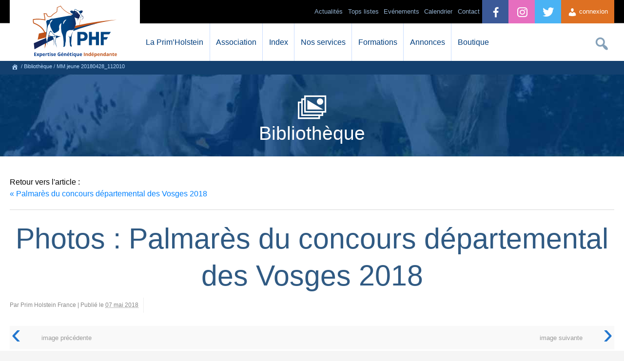

--- FILE ---
content_type: text/html; charset=UTF-8
request_url: https://primholstein.com/concours/palmares-du-concours-departemental-des-vosges-2018/mm-jeune-20180428_112010/
body_size: 38706
content:
<!DOCTYPE html>
<html lang="fr-FR" prefix="og: //ogp.me/ns#">
<head>
	<title>MM jeune 20180428_112010 | Prim&rsquo;Holstein France </title>
	<meta charset="UTF-8">
	<!-- [if IE] -->
	<meta http-equiv="X-UA-Compatible" content="IE=edge,chrome=1" />
	<!-- [endif] -->
	 
	<meta name="description" content="Meilleure Mamelle Jeune : Joaillerie (Vh Miracle X Doall) - Earl Du Grand Aigle" />
	<!--Facebook OG-->
	<meta property="fb:admins" content="173362816134680"/>
	<meta property="og:description" content="Meilleure Mamelle Jeune : Joaillerie (Vh Miracle X Doall) - Earl Du Grand Aigle" />
	<meta property="og:locale" content="fr_FR"/>
	<meta property="og:title" content="MM jeune 20180428_112010 | Prim&rsquo;Holstein France " />
	<meta property="og:type" content="article" />
	<meta property="og:url" content="//primholstein.com/concours/palmares-du-concours-departemental-des-vosges-2018/mm-jeune-20180428_112010/" />
	<meta property="og:site_name" content="Prim'Holstein France" />
	<meta property="og:image" content="//primholstein.com/wp-content/uploads/logo-phf.jpg" />
	<meta property="og:image:type" content="image/jpeg">
	<meta property="og:image:width" content="620"/>
	<meta property="og:image:height" content="324"/>
	<!--Twitter card-->
	<meta name="twitter:card" content="summary">
	<meta name="twitter:site" content="@prim_holstein">
	<meta name="twitter:creator" content="@prim_holstein">
	<meta name="twitter:url" content="//primholstein.com/concours/palmares-du-concours-departemental-des-vosges-2018/mm-jeune-20180428_112010/">
	<meta name="twitter:title" content="MM jeune 20180428_112010 | Prim&rsquo;Holstein France ">
	<meta name="twitter:description" content="Meilleure Mamelle Jeune : Joaillerie (Vh Miracle X Doall) - Earl Du Grand Aigle">
	<meta name="twitter:image" content="//primholstein.com/wp-content/uploads/logo-phf.jpg">

	<meta name="viewport" content="width=device-width,initial-scale=1" />
	<meta name="theme-color" content="#024382" />
	<meta name="google-site-verification" content="fTrVQNs_iz-QwBHJG2WuMgeVnlUA_1CDyWefMb4D69w" />
	<meta name="facebook-domain-verification" content="dprzkdib0k1maq8rq2689n8uh0h4i7" />
	<link rel="stylesheet" type="text/css" media="all" href="//primholstein.com/wp-content/themes/phf/style-v3.css" />
	<noscript><style>.submenu-mobile{display:block;} .no-js{display:none;}</style></noscript>
	
	<!--[if lte IE 8]>
		<script src="//primholstein.com/wp-content/themes/phf/js/excanvas.min.js"></script>
	<![endif]-->
	<meta name='robots' content='max-image-preview:large' />
	<style>img:is([sizes="auto" i], [sizes^="auto," i]) { contain-intrinsic-size: 3000px 1500px }</style>
	<link rel='stylesheet' id='wdp_cart-summary-css' href='https://primholstein.com/wp-content/plugins/advanced-dynamic-pricing-for-woocommerce/BaseVersion/assets/css/cart-summary.css?ver=4.10.3' type='text/css' media='all' />
<link rel='stylesheet' id='wdp_pricing-table-css' href='https://primholstein.com/wp-content/plugins/advanced-dynamic-pricing-for-woocommerce/BaseVersion/assets/css/pricing-table.css?ver=4.10.3' type='text/css' media='all' />
<link rel='stylesheet' id='wdp_deals-table-css' href='https://primholstein.com/wp-content/plugins/advanced-dynamic-pricing-for-woocommerce/BaseVersion/assets/css/deals-table.css?ver=4.10.3' type='text/css' media='all' />
<link rel='stylesheet' id='dashicons-css' href='https://primholstein.com/wp-includes/css/dashicons.min.css?ver=6.8.3' type='text/css' media='all' />
<script type="text/javascript" src="https://primholstein.com/wp-includes/js/jquery/jquery.min.js?ver=3.7.1" id="jquery-core-js"></script>
<script type="text/javascript" src="https://primholstein.com/wp-includes/js/jquery/jquery-migrate.min.js?ver=3.4.1" id="jquery-migrate-js"></script>
<link rel="https://api.w.org/" href="https://primholstein.com/wp-json/" /><link rel="alternate" title="JSON" type="application/json" href="https://primholstein.com/wp-json/wp/v2/media/19129" /><link rel="alternate" title="oEmbed (JSON)" type="application/json+oembed" href="https://primholstein.com/wp-json/oembed/1.0/embed?url=https%3A%2F%2Fprimholstein.com%2Fconcours%2Fpalmares-du-concours-departemental-des-vosges-2018%2Fmm-jeune-20180428_112010%2F" />
<link rel="alternate" title="oEmbed (XML)" type="text/xml+oembed" href="https://primholstein.com/wp-json/oembed/1.0/embed?url=https%3A%2F%2Fprimholstein.com%2Fconcours%2Fpalmares-du-concours-departemental-des-vosges-2018%2Fmm-jeune-20180428_112010%2F&#038;format=xml" />
<meta name="tec-api-version" content="v1"><meta name="tec-api-origin" content="https://primholstein.com"><link rel="alternate" href="https://primholstein.com/wp-json/tribe/events/v1/" />	<noscript><style>.woocommerce-product-gallery{ opacity: 1 !important; }</style></noscript>
	        <style type="text/css">
            .wdp_bulk_table_content .wdp_pricing_table_caption { color: #6d6d6d ! important} .wdp_bulk_table_content table thead td { color: #6d6d6d ! important} .wdp_bulk_table_content table thead td { background-color: #efefef ! important} .wdp_bulk_table_content table thead td { higlight_background_color-color: #efefef ! important} .wdp_bulk_table_content table thead td { higlight_text_color: #6d6d6d ! important} .wdp_bulk_table_content table tbody td { color: #6d6d6d ! important} .wdp_bulk_table_content table tbody td { background-color: #ffffff ! important} .wdp_bulk_table_content .wdp_pricing_table_footer { color: #6d6d6d ! important}        </style>
        <script type="text/javascript">(function($){$.fn.unveil=function(threshold,callback){var $w=$(window),th=threshold||0,attrib="data-lazy-original",images=this,loaded;this.one("unveil",function(){var source=this.getAttribute(attrib);source=source||this.getAttribute("data-lazy-original");if(source){this.setAttribute("src",source);if(typeof callback==="function")callback.call(this);}});function unveil(){var inview=images.filter(function(){var $e=$(this);if($e.is(":hidden"))return;var wt=$w.scrollTop(),wb=wt+$w.height(),et=$e.offset().top,eb=et+$e.height();return eb>=wt-th&&et<=wb+th;});loaded=inview.trigger("unveil");images=images.not(loaded);}$w.on("scroll.unveil resize.unveil lookup.unveil",unveil);unveil();return this;};})(window.jQuery)</script>
	<script async src="https://www.googletagmanager.com/gtag/js?id=G-BJLZL73JY7"></script>

	<!-- End Google Tag Manager -->
	<script>
	  window.dataLayer = window.dataLayer || [];
	  function gtag(){dataLayer.push(arguments);}
	  gtag('js', new Date());

	  gtag('config', 'G-BJLZL73JY7');
	</script>
	
	<!-- Google Tag Manager -->
	<script>(function(w,d,s,l,i){w[l]=w[l]||[];w[l].push({'gtm.start':
	new Date().getTime(),event:'gtm.js'});var f=d.getElementsByTagName(s)[0],
	j=d.createElement(s),dl=l!='dataLayer'?'&l='+l:'';j.async=true;j.src=
	'https://www.googletagmanager.com/gtm.js?id='+i+dl;f.parentNode.insertBefore(j,f);
	})(window,document,'script','dataLayer','GTM-58QMQVKM');</script>
	
	<!-- Meta Pixel Code -->
	<script>
	!function(f,b,e,v,n,t,s)
	{if(f.fbq)return;n=f.fbq=function(){n.callMethod?
	n.callMethod.apply(n,arguments):n.queue.push(arguments)};
	if(!f._fbq)f._fbq=n;n.push=n;n.loaded=!0;n.version='2.0';
	n.queue=[];t=b.createElement(e);t.async=!0;
	t.src=v;s=b.getElementsByTagName(e)[0];
	s.parentNode.insertBefore(t,s)}(window, document,'script',
	'https://connect.facebook.net/en_US/fbevents.js');
	fbq('init', '1115177493279465');
	fbq('track', 'PageView');
	</script>
	<noscript><img height="1" width="1" style="display:none"
	src="https://www.facebook.com/tr?id=1115177493279465&ev=PageView&noscript=1"
	/></noscript>
	<!-- End Meta Pixel Code -->
	
	<link rel="stylesheet" type="text/css" href="//cdnjs.cloudflare.com/ajax/libs/cookieconsent2/3.0.3/cookieconsent.min.css" />
	<script src="//cdnjs.cloudflare.com/ajax/libs/cookieconsent2/3.0.3/cookieconsent.min.js" type="text/javascript"></script>
</head>
<body class="attachment wp-singular attachment-template-default single single-attachment postid-19129 attachmentid-19129 attachment-jpeg wp-theme-phf theme-phf woocommerce-no-js tribe-no-js">
<!-- Google Tag Manager (noscript) -->
<noscript><iframe src="https://www.googletagmanager.com/ns.html?id=GTM-58QMQVKM"
height="0" width="0" style="display:none;visibility:hidden"></iframe></noscript>
<!-- End Google Tag Manager (noscript) -->
	<div id="header">
		<div id="container-header" class="w96">
			<div id="logo-header">
				<a href="//primholstein.com/" title="La race Prim'Holstein, index des taureaux Holstein et conseil en &eacute;levage laitier" alt="La race Prim'Holstein, index des taureaux Holstein et conseil en &eacute;levage laitier">
				</a>
			</div>
			<div class="hamburger" id="btn-menu-site-mobile">
			 <span class="dashicons dashicons-menu"></span>
			</div>
			<div id="access" role="navigation">
				<ul id="menu-orange" class="menu">
											<li class="menu-item" style="float:right; height: 48px;list-style:none;"><a href="#" class="btn-connexion-adh" style="display: block;line-height: 48px;padding: 0 1em;text-decoration: none;font-size: 1em;background-color:#de7022;color:#fff;"><span class="dashicons dashicons-admin-users" style="margin-top: 15px;"></span> connexion</a></li>
									</ul>
				<ul id="menu-bleu" class="menu">
					<li class="menu-item"><a href="//twitter.com/prim_holstein?lang=fr" alt="lien vers compte twitter Prim'Holstein France" style="padding: 0 1.5em;background-color:#4AB3F4;color:#fff;"><span style="line-height: 51px;font-size: 2em;margin-left: -5px;" class="dashicons dashicons-twitter"></span></a></li>
					<li class="menu-item"><a href="//www.instagram.com/primholstein_france/" alt="lien vers compte instagram Prim'Holstein France" style="padding: 0 1.5em;background-color:rgb(230, 110, 191);color:#fff;"><span style="line-height: 51px;font-size: 2em;margin-left: -5px;" class="dashicons dashicons-instagram"></span></a></li>
					<li class="menu-item"><a href="//facebook.com/primholsteinfrance" alt="lien vers compte facebook Prim'Holstein France" style="padding: 0 1.5em;background-color:#3b5998;color:#fff;"><span style="line-height: 51px;font-size: 2em;margin-left: -5px;" class="dashicons dashicons-facebook-alt"></span></a></li>
					<li class="menu-item"><a href="//primholstein.com/contact/" >Contact</a></li>
					<li class="menu-item"><a href="//primholstein.com/evenements/">Calendrier</a></li>
					<!--<li style="background: linear-gradient(90deg, rgb(230, 175, 64) 0%, rgb(210, 136, 0) 100%); color: #000;" class="menu-item"><a href="https://primholstein.com/centenaire-a-propos/" style="cursor:pointer;color:#000;background: linear-gradient(90deg, rgb(230, 175, 64) 0%, rgb(210, 136, 0) 100%);"  class="mobile-link">100 ans !</a></li>-->
					
					<li class="menu-item"><a href="#" style="cursor:default;"  class="mobile-link">Ev&eacute;nements</a>
						<ul class="sub-menu">
							<li class="menu-item"><a href="//primholstein.com/concours-general-agricole/">Concours Général Agricole</a></li>
							<li class="menu-item"><a href="//primholstein.com/concours-national/">Concours National</a></li>
							<li class="menu-item"><a href="//primholstein.com/confrontation-europeenne/">Confrontation Européenne</a></li>
							<li class="menu-item"><a href="//primholstein.com/ecole-francaise-des-jeunes-eleveurs/">EFJE</a></li>
							<li class="menu-item"><a href="//primholstein.com/vache-de-lannee/">Vache de l’Année</a></li>
							<li class="menu-item"><a href="//primholstein.com/holstein-e-xpo/">Holstein E-xpo</a></li>
							<li class="menu-item"><a href="//primholstein.com/concours-photo/">Concours Photo</a></li>
							<li class="menu-item"><a href="//primholstein.com/les-juges-agrees/liste-des-juges-agrees/">Liste des juges agréés</a></li>
						</ul>
					</li>
				
					
					<li class="menu-item"><a href="#" style="cursor:default;" class="mobile-link">Tops listes</a>
						<ul class="sub-menu">
							<li class="menu-item"><a href="//primholstein.com/top-listes/meilleurs-pointages-2025/">Meilleurs pointages</a></li>
							<li class="menu-item"><a href="//primholstein.com/top-listes/meilleurs-elevages/">Meilleurs &eacute;levages</a></li>
							<li class="menu-item"><a href="//primholstein.com/top-listes/les-grandes-laitieres/">Grandes laiti&egrave;res</a></li>
							<li class="menu-item"><a href="//primholstein.com/top-listes/maitre-eleveur/">Maitre éleveur</a></li>
						</ul>
					</li>
					<li class="menu-item"><a href="#" class="mobile-link">Actualit&eacute;s</a>
						<ul class="sub-menu">
							<li class="menu-item"><a href="//primholstein.com/actualites/toutes-les-actualites/">Toutes les actualités</a></li>
							<li class="menu-item"><a href="//primholstein.com/actualites/guide-des-concours-2025/">Guide des concours</a></li>
							<li class="menu-item"><a href="//primholstein.com/actualites/vie-des-syndicats/">Vie des syndicats</a></li>
							<li class="menu-item"><a href="//primholstein.com/actualites/dossiers-techniques/">Dossiers techniques</a></li>
							<li class="menu-item"><a href="//primholstein.com/actualites/toutes-les-videos/">Toutes les vid&eacute;os</a></li>
						</ul>
					</li>
				</ul>
				<ul id="menu-search" class="menu">
					<li>
						<div id="search-box">
							<form method="get" id="search_form" action="https://primholstein.com/">
								<input type="text" class="text" name="s" id="searchfield" placeholder="Rechercher">
								<button type="submit" class="submit" id="searchsubmit"><span style="font-size:1.1em;" class="dashicons dashicons-search"></span></button>
								<input type="button" id="searchcancel" value="&#10006;">
							</form>
						</div>
					</li>
				</ul>
				<ul id="menu-blanc" class="menu">
					<li class="menu-item"><a href="#" style="cursor:default;"  class="mobile-link">La Prim&#8217;Holstein</a>
						<ul class="sub-menu">
							<li class="menu-item"><a href="//primholstein.com/la-prim-holstein/presentation-primholstein/">Pr&eacute;sentation de la race</a></li>
							<li class="menu-item"><a href="//primholstein.com/la-prim-holstein/systemes-dexploitation/">Syst&egrave;mes d&#8217;exploitation</a></li>
							<li class="menu-item"><a href="//primholstein.com/la-prim-holstein/historique/">Historique</a></li>
							<li class="menu-item"><a href="//primholstein.com/la-prim-holstein/programme-de-selection/">Programme de sélection</a></li>
							<li class="menu-item"><a href="//primholstein.com/la-prim-holstein/a-linternational/">A l&#8217;international</a></li>
						</ul>
					</li>
					<li class="menu-item"><a href="#" style="cursor:default;"  class="mobile-link">Association</a>
						<ul class="sub-menu">
							<li class="menu-item"><a href="//primholstein.com/association/presentation-association/">Pr&eacute;sentation de l'association</a></li>
							<li class="menu-item"><a href="//primholstein.com/association/court-historique/">Court historique</a></li>
							<li class="menu-item"><a href="//primholstein.com/association/lequipe/">L&#8217;&eacute;quipe</a></li>
							<li class="menu-item"><a href="//primholstein.com/association/missions/">Missions</a></li>
							<li class="menu-item"><a href="//primholstein.com/association/conseil-dadministration/">Conseil d&#8217;Administration</a></li>
							<li class="menu-item"><a href="//primholstein.com/liste-des-affixes-deleveurs-primholstein/">Liste des affixes</a></li>
						</ul>
					</li>
					<li class="menu-item"><a href="#" style="cursor:default;"  class="mobile-link">Index</a>
						<ul class="sub-menu">
							<li class="menu-item"><a href="//primholstein.com/index/tous-les-taureaux/">Taureaux Prim'Holstein</a></li>
							<li class="menu-item"><a href="//primholstein.com/index/index-meilleures-vaches/">Meilleures vaches</a></li>
							<li class="menu-item"><a href="//primholstein.com/index/index-meilleures-genisses/">Meilleures g&eacute;nisses</a></li>
							<li class="menu-item"><a href="//primholstein.com/index/comparateur-dindex/">Comparateur de taureaux</a></li>
							<li class="menu-item"><a href="//primholstein.com/index/calendrier-dindexation/">Calendrier d'indexation</a></li>
						</ul>
					</li>
					<li class="menu-item"><a href="#" style="cursor:default;"  class="mobile-link">Nos services</a>
						<ul class="sub-menu">
							<!--<li class="menu-item"><a href="//primholstein.com/nos-services/formules-dadhesion/">Formules d'adhésion</a></li>-->
							<!--<li class="menu-item"><a href="//primholstein.com/nos-services/simulateur-adhesion/">Simulateur d'adhésion</a></li>-->
							<li class="menu-item"><a href="//primholstein.com/nos-services/le-pointage/">Pointage</a></li>
							<li class="menu-item"><a href="//primholstein.com/nos-services/genotypage/">G&eacute;notypage</a></li>
							<li class="menu-item"><a href="//primholstein.com/nos-services/ecow/">éCow</a></li>
							<li class="menu-item"><a href="//primholstein.com/nos-services/conseil-aux-eleveurs/">Conseil g&eacute;n&eacute;tique</a></li>
							<li class="menu-item"><a href="//primholstein.com/nos-services/ph-manager/">PH Manager</a></li>
							<li class="menu-item"><a href="//primholstein.com/nos-services/illicow/">illicow</a></li>
							<li class="menu-item"><a href="//primholstein.com/nos-services/application-guide-taureaux/">Guide Taureaux</a></li>
							<li class="menu-item"><a href="//primholstein.com/nos-services/relever-et-analyser-les-boiteries/">Relevés de boiteries</a></li>
							<li class="menu-item"><a href="//primholstein.com/nos-services/estimation-danimaux/">Estimation d&#8217;animaux</a></li>
							<li class="menu-item"><a href="//primholstein.com/nos-services/affixes/">Affixes</a></li>
							<li class="menu-item"><a href="//primholstein.com/nos-services/primholstein-magazine/">Publications</a></li>
							
						</ul>
					</li>
					<li class="menu-item"><a href="#" style="cursor:default;"  class="mobile-link">Formations</a>
						<ul class="sub-menu">
							<li class="menu-item"><a href="//primholstein.com/formations/formation-pointage/">Formations au pointage</a></li>
							<li class="menu-item"><a href="//primholstein.com/formations/formation-technique/">Formations techniques</a></li>
							<li class="menu-item"><a href="//primholstein.com/formations/formation-au-jugement-des-animaux/">Formations au jugement des animaux</a></li>
							<li class="menu-item"><a href="//primholstein.com/formations/formation-concours/">Formations à la présentation en concours</a></li>
							<li class="menu-item"><a href="//primholstein.com/demarche-qualite/">Démarche qualité</a></li>
						</ul>
					</li>
					<li class="menu-item">
						<a href="//primholstein.com/nos-services/primnet/">Annonces</a>
					</li>
					<!--<li class="menu-item">
						<a href="//primholstein.com/forum/">Forum</a>
					</li>-->
					<li class="menu-item"><a href="#" style="cursor:default;" class="mobile-link">Boutique</a>
						<ul class="sub-menu">
							<li class="menu-item"><a href="//primholstein.com/boutique/">Vêtements & accessoires</a></li>
							<!--<li class="menu-item"><a href="//primholstein.com/boutique/equipement-de-ferme/">Equipements de ferme</a></li>-->
							<li class="menu-item"><a href="//primholstein.com/panneaux-de-ferme/">Panneaux de ferme</a></li>
						</ul>
					</li>
				</ul>			
			</div><!-- #access -->
		</div>
	</div><!-- #header -->
	<div id="breadcrumb"><div id="breadcrumb-content"><span typeof="v:Breadcrumb"><a title="https://primholstein.com" id="breadh" class="external" href="https://primholstein.com" rel="v:url" property="v:title"><span class="dashicons dashicons-admin-home" style="font-size:14px;"></span></a></span> / Bibliothèque <span>/ MM jeune 20180428_112010</span></div></div>
<div id="container-blue" >
	<span class="dashicons dashicons-images-alt2 dashicons-title"></span>
	<h2 class="container-blue-title">Bibliothèque</h2>
</div>
<div id="wrapper" class="hfeed">
	<div id="main"style="position:relative;">
		<div id="content" role="main" class="w96" >
			

									<p class="page-title">Retour vers l'article : <br /><a href="https://primholstein.com/concours/palmares-du-concours-departemental-des-vosges-2018/" title="Revenir à Palmarès du concours départemental des Vosges 2018" rel="gallery"><span class="meta-nav">&laquo;</span> Palmarès du concours départemental des Vosges 2018</a></p>
					<hr/>
				
				<div id="post-19129" class="post-19129 attachment type-attachment status-inherit hentry">
					<h2 class="entry-title" style="margin-bottom:7px;">Photos : Palmarès du concours départemental des Vosges 2018</h2>
					<div class="entry-meta">
						Par Prim Holstein France <span class="meta-sep">|</span> Publi&eacute; le <span class="entry-date"><abbr class="published" title="14 h 20 min">07 mai 2018</abbr></span>					</div><!-- .entry-meta -->
					<div class="entry-content">
						<table class="nav-below" class="navigation">
							<tbody>
								<tr>
									<td class="nav-previous-1"><span class="meta-nav-left">&lsaquo;</span></td><td class="nav-previous-2"><a href='https://primholstein.com/concours/palmares-du-concours-departemental-des-vosges-2018/championne-jeune-20180428_112943/'>image pr&eacute;c&eacute;dente</a> </td>
									<td class="nav-next-2"><a href='https://primholstein.com/concours/palmares-du-concours-departemental-des-vosges-2018/championne-adulte-et-mm-20180428_150626/'>image suivante</a></td><td class="nav-next-1"><span class="meta-nav-right">&rsaquo;</span></td>
								</tr>
							</tbody>
						</table>
						<div class="entry-attachment">
														<p class="attachment"><a href="https://primholstein.com/concours/palmares-du-concours-departemental-des-vosges-2018/championne-adulte-et-mm-20180428_150626/" title="MM jeune 20180428_112010" rel="attachment"><img width="800" height="600" src="https://primholstein.com/wp-content/uploads/MM-jeune-20180428_112010.jpg" class="attachment-900x900 size-900x900" alt="" decoding="async" fetchpriority="high" srcset="https://primholstein.com/wp-content/uploads/MM-jeune-20180428_112010.jpg 800w, https://primholstein.com/wp-content/uploads/MM-jeune-20180428_112010-600x450.jpg 600w, https://primholstein.com/wp-content/uploads/MM-jeune-20180428_112010-300x225.jpg 300w, https://primholstein.com/wp-content/uploads/MM-jeune-20180428_112010-768x576.jpg 768w" sizes="(max-width: 800px) 100vw, 800px" /></a></p>
							<div class="entry-caption" style="text-align:center;"><p>Meilleure Mamelle Jeune : Joaillerie (Vh Miracle X Doall) &#8211; Earl Du Grand Aigle</p>
</div>
							<!-- #nav-below -->
							<table class="nav-below" class="navigation">
								<tbody>
									<tr>
										<td class="nav-previous-1"><span class="meta-nav-left">&lsaquo;</span></td><td class="nav-previous-2"><a href='https://primholstein.com/concours/palmares-du-concours-departemental-des-vosges-2018/championne-jeune-20180428_112943/'>image pr&eacute;c&eacute;dente</a> </td>
										<td class="nav-next-2"><a href='https://primholstein.com/concours/palmares-du-concours-departemental-des-vosges-2018/championne-adulte-et-mm-20180428_150626/'>image suivante</a></td><td class="nav-next-1"><span class="meta-nav-right">&rsaquo;</span></td>
									</tr>
								</tbody>
							</table>
										</div><!-- .entry-attachment -->
					</div><!-- .entry-content -->
				</div><!-- #post-## -->
		</div>
	</div>
	<div id="container-blue2" role="complementary" class="stick-sidebar-stopper">
	<div id="container-widget" class="w96">
		<div class="w33">
			<form class="form-tech" action="//primholstein.com/techniciens/search-tech-2017.php" method="get" style="background-color: #2e6094;margin-bottom:1em;text-align:center;padding: 9px 0;">
				<label for="select-technicien"><select id="select-technicien" name="q" id="q" value="" style="width:80%;border:1px solid #6b8194;text-align:center;height:34px;padding:0;" required>
					<option value="" disabled selected hidden>Contacter un technicien</option><option value="01">01 - Ain </option> <option value="02">02 - Aisne </option> <option value="03">03 - Allier </option> <option value="04">04 - Alpes de Haute Provence </option> <option value="05">05 - Hautes Alpes </option> <option value="06">06 - Alpes Maritimes </option> <option value="07">07 - Ard&egrave;che </option> <option value="08">08 - Ardennes </option> <option value="09">09 - Ari&egrave;ge </option> <option value="10">10 - Aube </option> <option value="11">11 - Aude </option> <option value="12">12 - Aveyron </option> <option value="13">13 - Bouches du Rh&ocirc;ne </option> <option value="14">14 - Calvados </option> <option value="15">15 - Cantal </option> <option value="16">16 - Charente </option> <option value="17">17 - Charente Maritime </option> <option value="18">18 - Cher </option> <option value="19">19 - Corr&egrave;ze </option> <option value="2A">2A - Corse du Sud </option> <option value="2B">2B - Haute-Corse </option> <option value="21">21 - C&ocirc;te d'Or </option> <option value="22">22 - C&ocirc;tes d'Armor </option> <option value="23">23 - Creuse </option> <option value="24">24 - Dordogne </option> <option value="25">25 - Doubs </option> <option value="26">26 - Dr&ocirc;me </option> <option value="27">27 - Eure </option> <option value="28">28 - Eure-et-Loir </option> <option value="29">29 - Finist&egrave;re </option> <option value="30">30 - Gard </option> <option value="31">31 - Haute Garonne </option> <option value="32">32 - Gers </option> <option value="33">33 - Gironde </option> <option value="34">34 - H&eacute;rault </option> <option value="35">35 - Ille-et-Vilaine </option> <option value="36">36 - Indre </option> <option value="37">37 - Indre-et-Loire </option> <option value="38">38 - Is&egrave;re </option> <option value="39">39 - Jura </option> <option value="40">40 - Landes </option> <option value="41">41 - Loir-et-Cher </option> <option value="42">42 - Loire </option> <option value="43">43 - Haute Loire </option> <option value="44">44 - Loire Atlantique </option> <option value="45">45 - Loiret </option> <option value="46">46 - Lot </option> <option value="47">47 - Lot et Garonne </option> <option value="48">48 - Loz&egrave;re </option> <option value="49">49 - Maine-et-Loire </option> <option value="50">50 - Manche </option> <option value="51">51 - Marne </option> <option value="52">52 - Haute Marne </option> <option value="53">53 - Mayenne </option> <option value="54">54 - Meurthe-et-Moselle </option> <option value="55">55 - Meuse </option> <option value="56">56 - Morbihan </option> <option value="57">57 - Moselle </option> <option value="58">58 - Ni&egrave;vre </option> <option value="59">59 - Nord </option> <option value="60">60 - Oise </option> <option value="61">61 - Orne </option> <option value="62">62 - Pas de Calais </option> <option value="63">63 - Puy de D&ocirc;me </option> <option value="64">64 - Pyr&eacute;n&eacute;es Atlantiques </option> <option value="65">65 - Hautes Pyr&eacute;n&eacute;es </option> <option value="66">66 - Pyr&eacute;n&eacute;es Orientales </option> <option value="67">67 - Bas Rhin </option> <option value="68">68 - Haut Rhin </option> <option value="69">69 - Rh&ocirc;ne </option> <option value="70">70 - Haute Sa&ocirc;ne </option> <option value="71">71 - Sa&ocirc;ne et Loire </option> <option value="72">72 - Sarthe </option> <option value="73">73 - Savoie </option> <option value="74">74 - Haute Savoie </option> <option value="75">75 - Paris </option> <option value="76">76 - Seine Maritime </option> <option value="77">77 - Seine et Marne </option> <option value="78">78 - Yvelines </option> <option value="79">79 - Deux S&egrave;vres </option> <option value="80">80 - Somme </option> <option value="81">81 - Tarn </option> <option value="82">82 - Tarn et Garonne </option> <option value="83">83 - Var </option> <option value="84">84 - Vaucluse </option> <option value="85">85 - Vend&eacute;e </option> <option value="86">86 - Vienne </option> <option value="87">87 - Haute Vienne </option> <option value="88">88 - Vosges </option> <option value="89">89 - Yonne </option> <option value="90">90 - Territoire de Belfort </option> <option value="91">91 - Essonne </option> <option value="92">92 - Hauts de Seine </option> <option value="93">93 - Seine Saint Denis </option> <option value="94">94 - Val de Marne </option> <option value="95">95 - Val d'Oise </option>
				</select></label>
				<input type="submit" class="tech-submit" value="OK" style="padding: 9px 0;margin:0;width:15%;"/>
			</form>
			<div class="answer_tech" style="display:none;background-color: #2f6094;padding: 3% 5%;margin-bottom: 1em;max-height:160px;overflow-y:scroll;"></div>
			<a href="//primholstein.com/actualites/guide-des-concours-2025/"><h3 style="margin-bottom:1em;"><span class="dashicons dashicons-awards"></span> Guide des concours </h3></a>
			<a href="//primholstein.com/recrutement/"><h3 style="margin-bottom:1em;"><span class="dashicons dashicons-businessman"></span> Recrutement <span class="dashicons dashicons-warning" style="color:#f19858;"></span></h3></a>
			<h3><span class="dashicons dashicons-chart-bar"></span> Indexation </h3>
			<div style="background-color:#fff;padding:0.8em 1em">
				<p style="margin:0;"><strong>Prochaines dates à venir </strong> :<br/> 
				Limite apports typages le 29/01/2026<br/>Femelles FR le 03/03/2026<br/>Limite apports typages le 19/03/2026<br/>Trx FR+Int + Femelles génotypées le 08/04/2026<br/>				</p>
			</div>
		</div>
				<div class="w33" id="calendrier">
			<a href="//primholstein.com/evenements/"><h3><span class="dashicons dashicons-calendar-alt"></span> Calendrier </h3></a>
			<ol class="calendrier-list">
									<li>
						<span class="date-start dtstart">23<br/>janv.</span>						<a href="//primholstein.com/evenement/concours-departemental-de-la-loire-atlantique-7" title="Lien vers Concours départemental de la Loire-Atlantique - annulé" rel="bookmark">Concours départemental de la Loire-Atlantique - annulé</a>
					</li>
									<li>
						<span class="date-start dtstart">27<br/>janv.</span>						<a href="//primholstein.com/evenement/assemblee-generale-du-pas-de-calais-4" title="Lien vers Assemblée générale du Pas-de-Calais" rel="bookmark">Assemblée générale du Pas-de-Calais</a>
					</li>
									<li>
						<span class="date-start dtstart">29<br/>janv.</span>						<a href="//primholstein.com/evenement/assemblee-generale-de-laveyron-5" title="Lien vers Assemblée générale de l'Aveyron" rel="bookmark">Assemblée générale de l'Aveyron</a>
					</li>
									<li>
						<span class="date-start dtstart">06<br/>févr.</span>						<a href="//primholstein.com/evenement/assemblee-generale-du-tarn-6" title="Lien vers Assemblée générale du Tarn" rel="bookmark">Assemblée générale du Tarn</a>
					</li>
									<li>
						<span class="date-start dtstart">10<br/>févr.</span>						<a href="//primholstein.com/evenement/assemblee-generale-du-puy-de-dome-7" title="Lien vers Assemblée générale du Puy-de-Dôme" rel="bookmark">Assemblée générale du Puy-de-Dôme</a>
					</li>
							</ol>
		</div>
				<div class="w33">
			<h3><span class="dashicons dashicons-megaphone"></span> Evenement </h3>
			<div style="background-color:#fff;padding:0.8em 1em">
			
				<h4 style="text-align:center;margin:0;">Bonnes Fêtes de Fin d'année à tous !</h4><p style="text-align:center;"></p>			</div>
		</div>
	</div>
</div></div>
<div id="footer" role="contentinfo">
	<div id="colophon">
		<div id="site-name">
			<a href="//primholstein.com/" title="Prim'Holstein France" rel="accueil">Prim'Holstein France</a>
		</div>
		<div id="site-info">
			<p>&copy; 2026 Prim'Holstein France - H&eacute;bergement : West-WebWorld - <a href="//primholstein.com/mentions-legales/">Mentions l&eacute;gales</a> - <a href="//primholstein.com/cgu/">Données personnelles</a>
			<br />42 Le Montsoreau - Saint Sylvain d'Anjou 49480 Verri&egrave;res-en-Anjou 
			<br/>tel 33 (0)2 41 37 66 66 - i&#110;&#102;&#111;&#64;&#112;r&#105;&#109;h&#111;&#108;stein.com</p>
		</div>
	</div>
</div>
	<div id="login-box" class="login-popup">
		<div style="display:block;text-align:center;background-image:url(//primholstein.com/wp-content/themes/phf/images/logo-login-phf.png); width:228px; height:150px;margin: 0 auto;margin-bottom:15px;"></div>
		<a href="#" class="close button" style="font-size: 20px;position: absolute;right: 15px;top:15px;border: 1px solid #999;padding: 2px 9px;color: #fff;font-weight:bold;">x</a>
				<form name="loginform" id="loginform" action="https://primholstein.com/wp-login.php" method="post"><p class="login-username">
				<label for="user_login">Identifiant/N°cheptel</label>
				<input type="text" name="log" id="user_login" autocomplete="username" class="input" value="" size="20" />
			</p><p class="login-password">
				<label for="user_pass">Mot de passe</label>
				<input type="password" name="pwd" id="user_pass" autocomplete="current-password" spellcheck="false" class="input" value="" size="20" />
			</p><p class="login-remember"><label><input name="rememberme" type="checkbox" id="rememberme" value="forever" /> Se souvenir de moi</label></p><p class="login-submit">
				<input type="submit" name="wp-submit" id="wp-submit" class="button button-primary" value="Connexion" />
				<input type="hidden" name="redirect_to" value="https://primholstein.com/concours/palmares-du-concours-departemental-des-vosges-2018/mm-jeune-20180428_112010/" />
			</p></form>	</div>



	

<script type="speculationrules">
{"prefetch":[{"source":"document","where":{"and":[{"href_matches":"\/*"},{"not":{"href_matches":["\/wp-*.php","\/wp-admin\/*","\/wp-content\/uploads\/*","\/wp-content\/*","\/wp-content\/plugins\/*","\/wp-content\/themes\/phf\/*","\/*\\?(.+)"]}},{"not":{"selector_matches":"a[rel~=\"nofollow\"]"}},{"not":{"selector_matches":".no-prefetch, .no-prefetch a"}}]},"eagerness":"conservative"}]}
</script>
		<script>
		( function ( body ) {
			'use strict';
			body.className = body.className.replace( /\btribe-no-js\b/, 'tribe-js' );
		} )( document.body );
		</script>
		<script> /* <![CDATA[ */var tribe_l10n_datatables = {"aria":{"sort_ascending":": activate to sort column ascending","sort_descending":": activate to sort column descending"},"length_menu":"Show _MENU_ entries","empty_table":"No data available in table","info":"Showing _START_ to _END_ of _TOTAL_ entries","info_empty":"Showing 0 to 0 of 0 entries","info_filtered":"(filtered from _MAX_ total entries)","zero_records":"No matching records found","search":"Search:","all_selected_text":"All items on this page were selected. ","select_all_link":"Select all pages","clear_selection":"Clear Selection.","pagination":{"all":"All","next":"Next","previous":"Previous"},"select":{"rows":{"0":"","_":": Selected %d rows","1":": Selected 1 row"}},"datepicker":{"dayNames":["dimanche","lundi","mardi","mercredi","jeudi","vendredi","samedi"],"dayNamesShort":["dim","lun","mar","mer","jeu","ven","sam"],"dayNamesMin":["D","L","M","M","J","V","S"],"monthNames":["janvier","f\u00e9vrier","mars","avril","mai","juin","juillet","ao\u00fbt","septembre","octobre","novembre","d\u00e9cembre"],"monthNamesShort":["janvier","f\u00e9vrier","mars","avril","mai","juin","juillet","ao\u00fbt","septembre","octobre","novembre","d\u00e9cembre"],"monthNamesMin":["Jan","F\u00e9v","Mar","Avr","Mai","Juin","Juil","Ao\u00fbt","Sep","Oct","Nov","D\u00e9c"],"nextText":"Next","prevText":"Prev","currentText":"Today","closeText":"Done","today":"Today","clear":"Clear"}};/* ]]> */ </script>	<script type='text/javascript'>
		(function () {
			var c = document.body.className;
			c = c.replace(/woocommerce-no-js/, 'woocommerce-js');
			document.body.className = c;
		})();
	</script>
	<link rel='stylesheet' id='wc-stripe-blocks-checkout-style-css' href='https://primholstein.com/wp-content/plugins/woocommerce-gateway-stripe/build/upe-blocks.css?ver=5149cca93b0373758856' type='text/css' media='all' />
<script type="text/javascript" src="https://primholstein.com/wp-content/plugins/the-events-calendar/common/build/js/user-agent.js?ver=da75d0bdea6dde3898df" id="tec-user-agent-js"></script>
<script type="text/javascript" id="centenaire-js-extra">
/* <![CDATA[ */
var centenaireSettings = {"nonce":"f7fca2a398"};
/* ]]> */
</script>
<script type="text/javascript" src="https://primholstein.com/wp-content/themes/phf/js/centenaire.js" id="centenaire-js"></script>
<script type="text/javascript" id="wdp_deals-js-extra">
/* <![CDATA[ */
var script_data = {"ajaxurl":"https:\/\/primholstein.com\/wp-admin\/admin-ajax.php","js_init_trigger":""};
/* ]]> */
</script>
<script type="text/javascript" src="https://primholstein.com/wp-content/plugins/advanced-dynamic-pricing-for-woocommerce/BaseVersion/assets/js/frontend.js?ver=4.10.3" id="wdp_deals-js"></script>
<script type="text/javascript" src="https://primholstein.com/wp-content/themes/phf/js/scripts.js" id="config_slider-js"></script>
	<script type="text/javascript">
	jQuery(document).ready(function() {
		
		/*var alertPhmanager = localStorage.getItem('alertPhmanager');
		
		if(alertPhmanager !=="vue"){
			jQuery('#alertPhmanagerBox').removeClass('hide');
		}
		
		jQuery("#closeAlertPhmanager").on("click", function(){
			localStorage.setItem('alertPhmanager', 'vue');
			jQuery('#alertPhmanagerBox').addClass('hide');
		});*/
		
		
		
		
		jQuery("img").unveil();
		
		function shuffle(o){
			for(var j, x, i = o.length; i; j = Math.floor(Math.random() * i), x = o[--i], o[i] = o[j], o[j] = x);
			return o;
		};

		var myArrayHorizontal = [];
		var myArrayCarreDroite = [];
		
		/*Bannière Horizontale 728 x 90 */
		var carreDroite1 = '<a href="https://primholstein.com/2024/nouveau-service-genotypage-par-leleveur/" style="border:none;" title="lien de la bannière" target="_blank" rel="noopener"><img src="//primholstein.com/wp-content/plugins/publicites/bannieres/genotypage-par-leleveur-300x250px.jpg" style="border:none;max-width:300px;width:100%;height:auto;" alt="Bannière publicité" width="300" height="250"/></a>';myArrayCarreDroite.push(carreDroite1);			
			if(myArrayHorizontal.length !== 0){
				var newArrayHorizontal = shuffle(myArrayHorizontal);
				jQuery(".banniereHorizontale").append(newArrayHorizontal[0]);
			}
			if(myArrayCarreDroite.length !== 0){
				var newArrayCarreDroite = shuffle(myArrayCarreDroite);
				jQuery(".banniereCarreDroite").append(newArrayCarreDroite[0]);
			}
	});
	</script>
</body>
</html>
<!--
Performance optimized by W3 Total Cache. Learn more: https://www.boldgrid.com/w3-total-cache/?utm_source=w3tc&utm_medium=footer_comment&utm_campaign=free_plugin

Mise en cache de page à l’aide de Disk: Enhanced 

Served from: primholstein.com @ 2026-01-22 05:53:06 by W3 Total Cache
-->

--- FILE ---
content_type: image/svg+xml
request_url: https://primholstein.com/wp-content/uploads/logo-phf-desktop.svg
body_size: 38543
content:
<svg version="1.1" xmlns="http://www.w3.org/2000/svg" xmlns:xlink="http://www.w3.org/1999/xlink" x="0px" y="0px" width="173px"	 height="110px" viewBox="0 0 173 110" enable-background="new 0 0 173 110" xml:space="preserve"><g id="Calque_2">	<path fill="#00388B" d="M7.307,106.928H3.26v-7.024h4.047v1.22H4.75v1.543h2.379v1.22H4.75v1.812h2.557V106.928z"/>	<path fill="#00388B" d="M9.757,104.185l-1.73-2.628H9.69l1.042,1.71l1.053-1.71h1.663l-1.75,2.628l1.831,2.743h-1.668l-1.129-1.839 l-1.134,1.839H7.936L9.757,104.185z"/>	<path fill="#00388B" d="M17.297,107.025c-0.631,0-1.126-0.229-1.485-0.688h-0.077c0.051,0.449,0.077,0.708,0.077,0.778v2.177 h-1.465v-7.736h1.191l0.207,0.697h0.067c0.344-0.532,0.852-0.798,1.524-0.798c0.634,0,1.13,0.245,1.489,0.735 c0.358,0.491,0.539,1.171,0.539,2.042c0,0.574-0.084,1.072-0.253,1.495c-0.168,0.423-0.407,0.745-0.718,0.966 C18.081,106.915,17.716,107.025,17.297,107.025z M16.864,102.628c-0.362,0-0.626,0.111-0.793,0.333 c-0.167,0.224-0.254,0.591-0.26,1.104v0.159c0,0.577,0.086,0.99,0.258,1.239c0.171,0.25,0.442,0.375,0.814,0.375 c0.657,0,0.985-0.541,0.985-1.624c0-0.528-0.082-0.925-0.243-1.189C17.464,102.761,17.209,102.628,16.864,102.628z"/>	<path fill="#00388B" d="M23.006,107.025c-0.865,0-1.542-0.239-2.028-0.716c-0.487-0.478-0.73-1.153-0.73-2.028 c0-0.9,0.225-1.595,0.675-2.088c0.45-0.492,1.073-0.737,1.868-0.737c0.759,0,1.35,0.216,1.772,0.649 c0.423,0.433,0.635,1.03,0.635,1.792v0.711h-3.465c0.017,0.417,0.139,0.742,0.371,0.975c0.23,0.234,0.554,0.351,0.971,0.351 c0.323,0,0.628-0.034,0.917-0.102c0.288-0.067,0.59-0.174,0.903-0.321v1.134c-0.256,0.128-0.53,0.223-0.821,0.286 C23.78,106.994,23.424,107.025,23.006,107.025z M22.799,102.498c-0.311,0-0.554,0.099-0.73,0.296 c-0.176,0.196-0.277,0.476-0.303,0.838h2.057c-0.006-0.362-0.101-0.642-0.284-0.838C23.356,102.597,23.109,102.498,22.799,102.498z "/>	<path fill="#00388B" d="M29.386,101.456c0.199,0,0.364,0.015,0.496,0.043l-0.111,1.374c-0.118-0.032-0.262-0.047-0.433-0.047 c-0.467,0-0.832,0.12-1.093,0.36c-0.261,0.239-0.392,0.577-0.392,1.009v2.733h-1.465v-5.372h1.11l0.216,0.903h0.072 c0.167-0.301,0.391-0.543,0.675-0.728C28.745,101.548,29.054,101.456,29.386,101.456z"/>	<path fill="#00388B" d="M33.121,105.857c0.256,0,0.564-0.056,0.922-0.168v1.091c-0.365,0.163-0.813,0.246-1.346,0.246 c-0.586,0-1.013-0.148-1.28-0.446c-0.269-0.295-0.402-0.74-0.402-1.333v-2.59h-0.701v-0.62l0.807-0.49l0.422-1.134h0.937v1.144 h1.504v1.1h-1.504v2.59c0,0.208,0.059,0.362,0.176,0.461C32.773,105.808,32.928,105.857,33.121,105.857z"/>	<path fill="#00388B" d="M35.067,100.168c0-0.478,0.266-0.716,0.798-0.716c0.531,0,0.797,0.239,0.797,0.716 c0,0.228-0.067,0.404-0.2,0.531c-0.133,0.126-0.332,0.189-0.598,0.189C35.333,100.888,35.067,100.648,35.067,100.168z  M36.595,106.928H35.13v-5.372h1.465V106.928z"/>	<path fill="#00388B" d="M41.881,105.333c0,0.552-0.191,0.971-0.574,1.259c-0.383,0.289-0.956,0.433-1.719,0.433 c-0.39,0-0.724-0.027-0.999-0.08c-0.275-0.052-0.533-0.13-0.773-0.233v-1.211c0.272,0.128,0.579,0.236,0.92,0.322 c0.341,0.086,0.641,0.13,0.901,0.13c0.532,0,0.798-0.154,0.798-0.462c0-0.115-0.036-0.208-0.106-0.281 c-0.071-0.072-0.192-0.154-0.365-0.246c-0.173-0.09-0.404-0.197-0.692-0.319c-0.414-0.172-0.716-0.333-0.91-0.48 c-0.194-0.146-0.335-0.316-0.423-0.507c-0.088-0.19-0.132-0.425-0.132-0.704c0-0.478,0.185-0.846,0.555-1.107 c0.37-0.261,0.894-0.392,1.574-0.392c0.646,0,1.276,0.142,1.888,0.423l-0.442,1.057c-0.269-0.115-0.521-0.209-0.755-0.284 c-0.234-0.073-0.472-0.11-0.716-0.11c-0.432,0-0.648,0.117-0.648,0.351c0,0.131,0.069,0.245,0.208,0.341 c0.14,0.097,0.445,0.239,0.916,0.428c0.42,0.17,0.728,0.329,0.923,0.476c0.195,0.148,0.339,0.317,0.433,0.509 C41.834,104.839,41.881,105.068,41.881,105.333z"/>	<path fill="#00388B" d="M45.456,107.025c-0.865,0-1.542-0.239-2.028-0.716c-0.487-0.478-0.73-1.153-0.73-2.028 c0-0.9,0.225-1.595,0.675-2.088c0.45-0.492,1.073-0.737,1.867-0.737c0.759,0,1.35,0.216,1.773,0.649s0.635,1.03,0.635,1.792v0.711 h-3.465c0.016,0.417,0.14,0.742,0.37,0.975c0.23,0.234,0.554,0.351,0.971,0.351c0.324,0,0.63-0.034,0.918-0.102 c0.289-0.067,0.589-0.174,0.904-0.321v1.134c-0.256,0.128-0.531,0.223-0.822,0.286C46.23,106.994,45.875,107.025,45.456,107.025z  M45.25,102.498c-0.311,0-0.555,0.099-0.73,0.296c-0.177,0.196-0.277,0.476-0.303,0.838h2.057 c-0.007-0.362-0.101-0.642-0.283-0.838C45.807,102.597,45.56,102.498,45.25,102.498z"/>	<path fill="#00388B" d="M54.177,102.984h2.788v3.642c-0.453,0.148-0.877,0.251-1.276,0.31c-0.399,0.06-0.807,0.09-1.223,0.09 c-1.061,0-1.87-0.312-2.429-0.936c-0.56-0.623-0.839-1.517-0.839-2.683c0-1.134,0.325-2.02,0.974-2.653 c0.649-0.634,1.548-0.952,2.698-0.952c0.721,0,1.416,0.144,2.086,0.433l-0.495,1.191c-0.512-0.256-1.046-0.384-1.6-0.384 c-0.644,0-1.16,0.217-1.548,0.648c-0.387,0.433-0.581,1.014-0.581,1.744c0,0.763,0.156,1.345,0.469,1.747 c0.313,0.402,0.766,0.603,1.362,0.603c0.311,0,0.626-0.031,0.947-0.096v-1.465h-1.332V102.984z"/>	<path fill="#00388B" d="M60.953,107.025c-0.865,0-1.541-0.239-2.028-0.716s-0.731-1.153-0.731-2.028c0-0.9,0.225-1.595,0.676-2.088 c0.449-0.492,1.071-0.737,1.866-0.737c0.76,0,1.351,0.216,1.773,0.649c0.423,0.433,0.634,1.03,0.634,1.792v0.711H59.68 c0.016,0.417,0.139,0.742,0.37,0.975c0.231,0.234,0.555,0.351,0.972,0.351c0.323,0,0.629-0.034,0.917-0.102 c0.289-0.067,0.589-0.174,0.904-0.321v1.134c-0.257,0.128-0.531,0.223-0.822,0.286C61.729,106.994,61.373,107.025,60.953,107.025z  M60.746,102.498c-0.311,0-0.554,0.099-0.73,0.296c-0.176,0.196-0.277,0.476-0.303,0.838h2.057 c-0.007-0.362-0.101-0.642-0.284-0.838C61.304,102.597,61.057,102.498,60.746,102.498z M59.901,100.965v-0.13 c0.551-0.64,0.927-1.123,1.128-1.446h1.644v0.101c-0.166,0.167-0.451,0.415-0.852,0.742c-0.403,0.329-0.717,0.573-0.944,0.733 H59.901z"/>	<path fill="#00388B" d="M69.295,106.928H67.83v-3.138c0-0.387-0.069-0.677-0.207-0.872c-0.138-0.193-0.357-0.29-0.658-0.29 c-0.41,0-0.706,0.136-0.889,0.41c-0.182,0.274-0.274,0.729-0.274,1.363v2.527h-1.465v-5.372h1.12l0.197,0.687h0.082 c0.164-0.259,0.389-0.456,0.675-0.588c0.287-0.133,0.613-0.2,0.977-0.2c0.625,0,1.099,0.168,1.423,0.507 c0.323,0.338,0.485,0.825,0.485,1.462V106.928z"/>	<path fill="#00388B" d="M73.236,107.025c-0.865,0-1.542-0.239-2.028-0.716c-0.487-0.478-0.73-1.153-0.73-2.028 c0-0.9,0.225-1.595,0.675-2.088c0.45-0.492,1.072-0.737,1.867-0.737c0.759,0,1.35,0.216,1.773,0.649 c0.422,0.433,0.634,1.03,0.634,1.792v0.711h-3.464c0.015,0.417,0.139,0.742,0.369,0.975c0.231,0.234,0.555,0.351,0.971,0.351 c0.324,0,0.629-0.034,0.918-0.102c0.288-0.067,0.589-0.174,0.902-0.321v1.134c-0.256,0.128-0.53,0.223-0.821,0.286 C74.01,106.994,73.655,107.025,73.236,107.025z M73.029,102.498c-0.311,0-0.555,0.099-0.73,0.296 c-0.177,0.196-0.278,0.476-0.303,0.838h2.057c-0.007-0.362-0.102-0.642-0.284-0.838C73.586,102.597,73.34,102.498,73.029,102.498z  M72.183,100.965v-0.13c0.551-0.64,0.927-1.123,1.129-1.446h1.643v0.101c-0.167,0.167-0.45,0.415-0.853,0.742 c-0.402,0.329-0.717,0.573-0.944,0.733H72.183z"/>	<path fill="#00388B" d="M78.882,105.857c0.256,0,0.563-0.056,0.922-0.168v1.091c-0.365,0.163-0.814,0.246-1.345,0.246 c-0.587,0-1.014-0.148-1.28-0.446c-0.268-0.295-0.401-0.74-0.401-1.333v-2.59h-0.702v-0.62l0.807-0.49l0.423-1.134h0.937v1.144 h1.504v1.1h-1.504v2.59c0,0.208,0.059,0.362,0.176,0.461C78.534,105.808,78.689,105.857,78.882,105.857z"/>	<path fill="#00388B" d="M80.829,100.168c0-0.478,0.265-0.716,0.797-0.716s0.797,0.239,0.797,0.716c0,0.228-0.066,0.404-0.199,0.531 c-0.133,0.126-0.332,0.189-0.598,0.189C81.094,100.888,80.829,100.648,80.829,100.168z M82.356,106.928H80.89v-5.372h1.466V106.928 z"/>	<path fill="#00388B" d="M85.595,107.025c-0.635,0-1.132-0.245-1.49-0.734c-0.359-0.488-0.539-1.168-0.539-2.039 c0-0.877,0.183-1.563,0.551-2.057c0.366-0.494,0.868-0.74,1.505-0.74c0.34,0,0.636,0.064,0.89,0.192 c0.253,0.128,0.476,0.327,0.667,0.596h0.039l0.13-0.687h1.239v7.736h-1.471v-2.253c0-0.195,0.021-0.465,0.063-0.808h-0.063 c-0.157,0.26-0.365,0.457-0.625,0.592C86.234,106.958,85.934,107.025,85.595,107.025z M86.119,105.876 c0.371,0,0.644-0.107,0.817-0.319c0.173-0.213,0.267-0.586,0.283-1.117v-0.178c0-0.577-0.088-0.99-0.267-1.24 c-0.178-0.25-0.464-0.375-0.857-0.375c-0.689,0-1.034,0.542-1.034,1.624c0,0.538,0.086,0.941,0.257,1.206 C85.49,105.744,85.756,105.876,86.119,105.876z"/>	<path fill="#00388B" d="M93.927,106.928l-0.197-0.686h-0.077c-0.157,0.249-0.38,0.442-0.668,0.579 c-0.289,0.136-0.616,0.205-0.985,0.205c-0.631,0-1.106-0.169-1.427-0.507c-0.32-0.338-0.48-0.825-0.48-1.459v-3.502h1.466v3.138 c0,0.387,0.069,0.678,0.206,0.872c0.138,0.194,0.357,0.291,0.659,0.291c0.41,0,0.706-0.136,0.889-0.411 c0.183-0.274,0.274-0.728,0.274-1.363v-2.527h1.466v5.372H93.927z"/>	<path fill="#00388B" d="M99.021,107.025c-0.865,0-1.541-0.239-2.028-0.716c-0.486-0.478-0.73-1.153-0.73-2.028 c0-0.9,0.225-1.595,0.676-2.088c0.45-0.492,1.072-0.737,1.867-0.737c0.759,0,1.351,0.216,1.773,0.649 c0.422,0.433,0.633,1.03,0.633,1.792v0.711h-3.464c0.016,0.417,0.139,0.742,0.37,0.975c0.231,0.234,0.554,0.351,0.971,0.351 c0.323,0,0.629-0.034,0.917-0.102c0.288-0.067,0.59-0.174,0.903-0.321v1.134c-0.256,0.128-0.53,0.223-0.821,0.286 C99.796,106.994,99.44,107.025,99.021,107.025z M98.814,102.498c-0.311,0-0.554,0.099-0.73,0.296 c-0.177,0.196-0.277,0.476-0.303,0.838h2.057c-0.006-0.362-0.1-0.642-0.284-0.838C99.372,102.597,99.125,102.498,98.814,102.498z" />	<path fill="#BF531A" d="M105.076,106.928v-7.024h1.49v7.024H105.076z"/>	<path fill="#BF531A" d="M113.177,106.928h-1.466v-3.138c0-0.387-0.069-0.677-0.207-0.872c-0.138-0.193-0.357-0.29-0.659-0.29 c-0.41,0-0.706,0.136-0.889,0.41s-0.273,0.729-0.273,1.363v2.527h-1.466v-5.372h1.12l0.197,0.687h0.082 c0.163-0.259,0.388-0.456,0.675-0.588c0.287-0.133,0.613-0.2,0.978-0.2c0.625,0,1.098,0.168,1.421,0.507 c0.325,0.338,0.486,0.825,0.486,1.462V106.928z"/>	<path fill="#BF531A" d="M116.387,107.025c-0.631,0-1.126-0.246-1.487-0.736c-0.36-0.49-0.541-1.169-0.541-2.037 c0-0.881,0.184-1.567,0.55-2.06c0.367-0.492,0.872-0.737,1.516-0.737c0.676,0,1.191,0.263,1.548,0.788h0.047 c-0.073-0.4-0.11-0.758-0.11-1.072v-1.72h1.471v7.477h-1.125l-0.283-0.697h-0.063C117.578,106.761,117.07,107.025,116.387,107.025z  M116.901,105.857c0.375,0,0.649-0.108,0.825-0.326c0.174-0.218,0.27-0.588,0.287-1.11v-0.159c0-0.577-0.09-0.99-0.267-1.24 c-0.179-0.25-0.467-0.375-0.868-0.375c-0.327,0-0.58,0.139-0.761,0.416s-0.271,0.68-0.271,1.208c0,0.53,0.091,0.925,0.273,1.19 C116.301,105.725,116.562,105.857,116.901,105.857z"/>	<path fill="#BF531A" d="M123.345,107.025c-0.865,0-1.541-0.239-2.027-0.716c-0.487-0.478-0.731-1.153-0.731-2.028 c0-0.9,0.226-1.595,0.675-2.088c0.45-0.492,1.072-0.737,1.867-0.737c0.759,0,1.351,0.216,1.774,0.649 c0.422,0.433,0.634,1.03,0.634,1.792v0.711h-3.465c0.016,0.417,0.14,0.742,0.37,0.975c0.231,0.234,0.554,0.351,0.971,0.351 c0.323,0,0.629-0.034,0.917-0.102c0.289-0.067,0.589-0.174,0.903-0.321v1.134c-0.257,0.128-0.531,0.223-0.822,0.286 C124.121,106.994,123.765,107.025,123.345,107.025z M123.139,102.498c-0.312,0-0.555,0.099-0.73,0.296 c-0.177,0.196-0.277,0.476-0.303,0.838h2.056c-0.006-0.362-0.101-0.642-0.283-0.838 C123.696,102.597,123.449,102.498,123.139,102.498z M122.293,100.965v-0.13c0.551-0.64,0.927-1.123,1.129-1.446h1.643v0.101 c-0.166,0.167-0.45,0.415-0.853,0.742c-0.401,0.329-0.716,0.573-0.943,0.733H122.293z"/>	<path fill="#BF531A" d="M129.679,107.025c-0.631,0-1.125-0.229-1.485-0.688h-0.077c0.052,0.449,0.077,0.708,0.077,0.778v2.177 h-1.465v-7.736h1.192l0.207,0.697h0.067c0.343-0.532,0.851-0.798,1.524-0.798c0.634,0,1.131,0.245,1.489,0.735 c0.359,0.491,0.539,1.171,0.539,2.042c0,0.574-0.084,1.072-0.252,1.495c-0.168,0.423-0.408,0.745-0.719,0.966 C130.463,106.915,130.099,107.025,129.679,107.025z M129.246,102.628c-0.362,0-0.625,0.111-0.792,0.333 c-0.167,0.224-0.254,0.591-0.261,1.104v0.159c0,0.577,0.086,0.99,0.258,1.239c0.171,0.25,0.443,0.375,0.814,0.375 c0.657,0,0.984-0.541,0.984-1.624c0-0.528-0.081-0.925-0.242-1.189C129.847,102.761,129.592,102.628,129.246,102.628z"/>	<path fill="#BF531A" d="M135.388,107.025c-0.865,0-1.542-0.239-2.027-0.716c-0.488-0.478-0.73-1.153-0.73-2.028 c0-0.9,0.224-1.595,0.674-2.088c0.45-0.492,1.073-0.737,1.867-0.737c0.759,0,1.35,0.216,1.773,0.649s0.634,1.03,0.634,1.792v0.711 h-3.465c0.017,0.417,0.14,0.742,0.37,0.975c0.231,0.234,0.555,0.351,0.971,0.351c0.323,0,0.629-0.034,0.917-0.102 c0.289-0.067,0.59-0.174,0.904-0.321v1.134c-0.257,0.128-0.531,0.223-0.822,0.286S135.807,107.025,135.388,107.025z  M135.181,102.498c-0.311,0-0.555,0.099-0.731,0.296c-0.176,0.196-0.277,0.476-0.302,0.838h2.057 c-0.007-0.362-0.102-0.642-0.284-0.838C135.738,102.597,135.491,102.498,135.181,102.498z"/>	<path fill="#BF531A" d="M143.729,106.928h-1.466v-3.138c0-0.387-0.068-0.677-0.206-0.872c-0.137-0.193-0.357-0.29-0.659-0.29 c-0.409,0-0.706,0.136-0.888,0.41c-0.183,0.274-0.274,0.729-0.274,1.363v2.527h-1.466v-5.372h1.12l0.196,0.687h0.082 c0.163-0.259,0.389-0.456,0.676-0.588c0.286-0.133,0.613-0.2,0.979-0.2c0.624,0,1.098,0.168,1.421,0.507 c0.324,0.338,0.485,0.825,0.485,1.462V106.928z"/>	<path fill="#BF531A" d="M146.939,107.025c-0.631,0-1.127-0.246-1.487-0.736c-0.36-0.49-0.541-1.169-0.541-2.037 c0-0.881,0.184-1.567,0.55-2.06c0.367-0.492,0.872-0.737,1.516-0.737c0.676,0,1.191,0.263,1.547,0.788h0.048 c-0.074-0.4-0.111-0.758-0.111-1.072v-1.72h1.471v7.477h-1.125l-0.283-0.697h-0.063 C148.129,106.761,147.622,107.025,146.939,107.025z M147.453,105.857c0.375,0,0.65-0.108,0.825-0.326 c0.175-0.218,0.27-0.588,0.286-1.11v-0.159c0-0.577-0.09-0.99-0.267-1.24c-0.179-0.25-0.467-0.375-0.867-0.375 c-0.328,0-0.582,0.139-0.763,0.416c-0.181,0.277-0.271,0.68-0.271,1.208c0,0.53,0.092,0.925,0.274,1.19 C146.854,105.725,147.114,105.857,147.453,105.857z"/>	<path fill="#BF531A" d="M154.877,106.928l-0.283-0.73h-0.039c-0.247,0.312-0.5,0.526-0.761,0.647s-0.601,0.181-1.021,0.181 c-0.516,0-0.922-0.147-1.218-0.442c-0.295-0.295-0.444-0.714-0.444-1.259c0-0.57,0.2-0.991,0.599-1.261 c0.399-0.271,1-0.42,1.804-0.45l0.932-0.029v-0.235c0-0.545-0.279-0.817-0.835-0.817c-0.43,0-0.935,0.13-1.514,0.389l-0.486-0.99 c0.619-0.324,1.304-0.485,2.057-0.485c0.72,0,1.273,0.157,1.658,0.471c0.385,0.314,0.577,0.791,0.577,1.432v3.58H154.877z  M154.445,104.44l-0.566,0.02c-0.427,0.012-0.744,0.089-0.952,0.23c-0.208,0.141-0.312,0.355-0.312,0.644 c0,0.414,0.237,0.621,0.711,0.621c0.339,0,0.61-0.098,0.814-0.293c0.203-0.195,0.305-0.455,0.305-0.778V104.44z"/>	<path fill="#BF531A" d="M162.37,106.928h-1.466v-3.138c0-0.387-0.069-0.677-0.207-0.872c-0.137-0.193-0.357-0.29-0.658-0.29 c-0.412,0-0.708,0.136-0.89,0.41c-0.183,0.274-0.274,0.729-0.274,1.363v2.527h-1.466v-5.372h1.12l0.198,0.687h0.082 c0.163-0.259,0.388-0.456,0.674-0.588c0.287-0.133,0.613-0.2,0.978-0.2c0.625,0,1.099,0.168,1.423,0.507 c0.323,0.338,0.485,0.825,0.485,1.462V106.928z"/>	<path fill="#BF531A" d="M166.141,105.857c0.257,0,0.564-0.056,0.923-0.168v1.091c-0.365,0.163-0.813,0.246-1.345,0.246 c-0.586,0-1.014-0.148-1.281-0.446c-0.268-0.295-0.401-0.74-0.401-1.333v-2.59h-0.701v-0.62l0.807-0.49l0.423-1.134h0.937v1.144 h1.504v1.1h-1.504v2.59c0,0.208,0.058,0.362,0.175,0.461C165.795,105.808,165.95,105.857,166.141,105.857z"/>	<path fill="#BF531A" d="M170.582,107.025c-0.865,0-1.541-0.239-2.028-0.716c-0.487-0.478-0.73-1.153-0.73-2.028 c0-0.9,0.225-1.595,0.675-2.088c0.45-0.492,1.072-0.737,1.867-0.737c0.759,0,1.351,0.216,1.773,0.649 c0.423,0.433,0.634,1.03,0.634,1.792v0.711h-3.464c0.015,0.417,0.139,0.742,0.37,0.975c0.229,0.234,0.554,0.351,0.971,0.351 c0.323,0,0.629-0.034,0.917-0.102c0.289-0.067,0.589-0.174,0.903-0.321v1.134c-0.256,0.128-0.53,0.223-0.821,0.286 C171.357,106.994,171.001,107.025,170.582,107.025z M170.375,102.498c-0.311,0-0.555,0.099-0.731,0.296 c-0.176,0.196-0.277,0.476-0.303,0.838h2.057c-0.007-0.362-0.101-0.642-0.284-0.838 C170.932,102.597,170.687,102.498,170.375,102.498z"/></g><g id="Calque_6"></g><g id="Calque_4"></g><g id="Calque_5"></g><g id="Calque_3">	<path fill="#C15419" d="M71.125,16.908c-1.772-1.089-3.485-2.271-5.109-3.563c-1.625-1.291-3.162-2.689-4.556-4.215 c-0.696-0.762-1.356-1.556-1.963-2.385c-0.303-0.414-0.592-0.837-0.864-1.27c-0.068-0.107-0.135-0.216-0.2-0.326l-0.096-0.165 l-0.066-0.115l-0.069-0.124c-0.093-0.164-0.176-0.336-0.26-0.513c-0.083-0.175-0.168-0.353-0.247-0.528l-0.032-0.006 c-0.013,0.004-0.026,0.011-0.04,0.017L57.541,3.75l-0.163,0.07L57.051,3.96l-0.657,0.282l-0.947,0.405l-1.823,0.778l-3.967,1.698 v1.039l-0.008,0.717c-0.005,0.469-0.015,0.937-0.026,1.404c-0.024,0.935-0.059,1.871-0.116,2.8 c-0.028,0.465-0.063,0.928-0.109,1.385l-0.037,0.342l-0.009,0.085l-0.006,0.042l-0.003,0.027c-0.007,0.036-0.014,0.072-0.024,0.108 c-0.041,0.147-0.12,0.305-0.229,0.461c-0.218,0.315-0.532,0.616-0.871,0.897c-0.339,0.283-0.709,0.549-1.088,0.81 c-0.761,0.518-1.561,1.01-2.357,1.518c-0.796,0.507-1.595,1.026-2.374,1.59c-0.778,0.562-1.538,1.168-2.242,1.851 c-0.352,0.342-0.69,0.704-1.005,1.089c-0.157,0.193-0.308,0.393-0.452,0.599c-0.072,0.103-0.143,0.207-0.212,0.313l-0.064,0.101 l-0.04,0.068c-0.027,0.016-0.056,0.029-0.083,0.045L38.17,24.48c-0.123,0.063-0.246,0.123-0.369,0.183 c-0.248,0.117-0.498,0.226-0.75,0.328c-0.504,0.202-1.016,0.37-1.532,0.485c-0.515,0.114-1.036,0.176-1.542,0.162 c-0.506-0.014-0.997-0.105-1.45-0.285c-0.454-0.18-0.868-0.446-1.231-0.783c-0.364-0.338-0.675-0.744-0.935-1.189 c-0.262-0.447-0.474-0.931-0.642-1.434c-0.084-0.252-0.158-0.507-0.219-0.767l-0.026-0.108l-0.036-0.167 c-0.023-0.113-0.044-0.227-0.061-0.342c-0.033-0.232-0.066-0.469-0.096-0.701l-0.025-0.012c-0.009-0.004-0.022-0.002-0.032-0.004 l-0.069-0.007l-0.135-0.015l-0.273-0.029l-0.546-0.059l-0.791-0.086l-1.36-0.149l-3.701-0.397l0.3,1.32l0.145,0.661l0.128,0.599 c0.114,0.538,0.225,1.076,0.332,1.615c0.215,1.079,0.419,2.16,0.607,3.241c0.188,1.081,0.36,2.164,0.502,3.245 c0.071,0.541,0.134,1.081,0.186,1.619l0.01,0.119l0.005,0.068l0.008,0.135l0.007,0.134l0.001,0.066l0.001,0.033l0.001,0.017v0.004 c-0.001,0.001-0.002,0-0.004-0.001l-0.008-0.001l-0.241-0.059l-0.12-0.027l-0.158-0.034c-0.501-0.106-1.003-0.205-1.506-0.296 c-1.007-0.185-2.017-0.342-3.031-0.476c-2.028-0.265-4.068-0.434-6.11-0.512c-2.042-0.078-4.086-0.068-6.128,0.03 c-1.021,0.049-2.041,0.121-3.061,0.218c-0.51,0.048-1.02,0.104-1.529,0.166l-0.383,0.05l-0.202,0.026l-0.33,0.046 c-0.442,0.064-0.871,0.143-1.307,0.219l-0.041,0.826c-0.012,0.277-0.02,0.555-0.024,0.835l-0.006,0.493l0.001,0.486 c0.005,0.648,0.026,1.298,0.075,1.954c0.051,0.657,0.124,1.316,0.268,1.998c0.074,0.342,0.164,0.688,0.309,1.053 c0.072,0.183,0.16,0.37,0.279,0.566l0.024,0.036l0.028,0.044c0.02,0.029,0.041,0.059,0.062,0.086 c0.042,0.058,0.085,0.113,0.133,0.167c0.092,0.106,0.199,0.2,0.308,0.288l0.172,0.086l0.154,0.075l0.203,0.097l0.404,0.185 l0.798,0.351c0.528,0.229,1.051,0.456,1.569,0.687c1.038,0.46,2.057,0.942,3.057,1.459c1.999,1.034,3.915,2.209,5.697,3.557 c1.782,1.346,3.43,2.863,4.893,4.539c0.366,0.419,0.72,0.848,1.063,1.285c0.17,0.219,0.338,0.441,0.504,0.663l0.498,0.685 c0.644,0.898,1.23,1.836,1.756,2.809c1.051,1.944,1.854,4.021,2.421,6.167c0.567,2.145,0.899,4.356,1.035,6.584 c0.137,2.228,0.077,4.473-0.138,6.705c-0.214,2.234-0.585,4.456-1.086,6.648c0.053,1.488,0.047,2.991-0.021,4.505 c-0.035,0.757-0.084,1.518-0.153,2.281c-0.034,0.381-0.073,0.764-0.118,1.147c-0.022,0.193-0.046,0.384-0.073,0.578l-0.042,0.291 l-0.023,0.148c-0.008,0.049-0.015,0.1-0.028,0.157l0.105-0.252l0.098-0.242c0.063-0.16,0.125-0.321,0.186-0.48 c0.12-0.321,0.238-0.643,0.35-0.963c0.227-0.643,0.439-1.289,0.639-1.937c0.401-1.298,0.756-2.606,1.067-3.927 c0.618-2.641,1.059-5.325,1.284-8.037c0.061-0.757,0.105-1.517,0.131-2.277l-1.155-5.277l0.475-3.836 c-0.321-1.625-0.755-3.229-1.322-4.792c-0.938-2.586-2.24-5.053-3.877-7.271l-0.298-0.403c-0.102-0.138-0.205-0.274-0.31-0.411 c-0.208-0.272-0.42-0.541-0.638-0.807c-0.434-0.53-0.884-1.047-1.351-1.55c-0.932-1.005-1.926-1.951-2.97-2.833 c-2.088-1.767-4.379-3.277-6.771-4.56c-1.196-0.643-2.418-1.229-3.65-1.774c-0.615-0.273-1.234-0.537-1.847-0.797l-0.911-0.39 l-0.444-0.196l-0.311-0.144c-0.016-0.008-0.028-0.023-0.041-0.036c-0.005-0.007-0.012-0.015-0.017-0.021 c-0.002-0.004-0.006-0.008-0.009-0.012l-0.004-0.006l-0.008-0.014c-0.049-0.075-0.098-0.176-0.144-0.288 c-0.092-0.224-0.167-0.492-0.23-0.769c-0.123-0.557-0.197-1.157-0.249-1.761c-0.049-0.605-0.076-1.221-0.085-1.838l-0.006-0.462 l0.002-0.458c-0.001-0.081,0-0.163,0.004-0.246c0.062-0.013,0.128-0.022,0.192-0.033l0.048-0.007l0.174-0.025l0.368-0.05 c0.492-0.065,0.986-0.122,1.482-0.173c0.991-0.102,1.986-0.18,2.981-0.236c1.994-0.113,3.993-0.14,5.988-0.081 c1.996,0.061,3.988,0.208,5.968,0.452c0.989,0.122,1.976,0.267,2.958,0.438c0.491,0.085,0.98,0.177,1.47,0.275l0.576,0.121 l0.615,0.136l1.23,0.284l0.008-0.03c0-0.005,0.002-0.009,0.002-0.016l0-0.021l-0.002-0.084l-0.006-0.168l-0.012-0.333l-0.026-0.666 c-0.011-0.223-0.025-0.449-0.043-0.675l-0.029-0.34l-0.029-0.292c-0.058-0.561-0.127-1.117-0.206-1.671 c-0.155-1.108-0.34-2.207-0.539-3.301s-0.415-2.184-0.641-3.27c-0.113-0.543-0.229-1.086-0.348-1.629l-0.085-0.375l-0.077-0.32 c-0.001-0.004,0.004-0.003,0.006-0.003l0.008,0.001l0.017,0.001l0.034,0.002l0.067,0.007l0.133,0.013l0.271,0.025l1.235,0.125 l1.362,0.137l0.574,0.057l0.14,0.014l0.071,0.007l0.036,0.003l0.018,0.001c0.002,0.001,0.007-0.001,0.007,0.003l0.002,0.007 c0.009,0.059,0.02,0.117,0.031,0.175l0.019,0.086l0.035,0.144c0.074,0.296,0.16,0.587,0.258,0.876 c0.199,0.577,0.45,1.141,0.77,1.678c0.319,0.534,0.711,1.042,1.186,1.477c0.475,0.436,1.037,0.793,1.646,1.026 c0.609,0.235,1.255,0.346,1.889,0.358c0.634,0.012,1.256-0.07,1.85-0.208c0.597-0.139,1.17-0.333,1.724-0.56 c0.276-0.113,0.548-0.236,0.815-0.365c0.133-0.065,0.266-0.131,0.396-0.198l0.249-0.13c0.095-0.052,0.194-0.103,0.288-0.157 l0.137-0.235l0.069-0.116l0.051-0.081c0.058-0.093,0.12-0.184,0.182-0.274c0.124-0.182,0.256-0.358,0.394-0.531 c0.278-0.347,0.581-0.677,0.901-0.994c0.642-0.633,1.354-1.211,2.095-1.757c0.742-0.546,1.517-1.06,2.304-1.569 c0.786-0.511,1.585-1.012,2.375-1.559c0.395-0.275,0.786-0.562,1.167-0.882c0.378-0.324,0.753-0.673,1.068-1.134 c0.156-0.231,0.296-0.494,0.377-0.8c0.021-0.076,0.038-0.154,0.049-0.234l0.009-0.06l0.005-0.046l0.01-0.089l0.035-0.36 c0.044-0.478,0.075-0.953,0.101-1.428c0.049-0.949,0.076-1.895,0.093-2.84c0.009-0.473,0.014-0.945,0.016-1.417l0.001-0.695 L50.705,7.81c0.08-0.038,0.164-0.073,0.246-0.11l0.35-0.154l0.908-0.396l1.817-0.794l1.816-0.794l0.875-0.382l0.259-0.114 l0.131-0.057l0.065-0.029l0.032-0.014c0.005-0.002,0.012-0.006,0.017-0.006l0.008,0.016c0.063,0.136,0.134,0.268,0.21,0.398 L57.5,5.475l0.103,0.173c0.071,0.116,0.142,0.23,0.213,0.343c0.29,0.452,0.595,0.891,0.915,1.319 c0.637,0.856,1.326,1.669,2.049,2.447c1.446,1.556,3.028,2.973,4.695,4.274c1.667,1.302,3.418,2.488,5.225,3.577 c1.806,1.089,3.669,2.08,5.571,2.987c2.663,1.27,5.399,2.373,8.18,3.344l0.119-0.698c-2.712-0.977-5.377-2.079-7.964-3.338 C74.731,18.99,72.898,17.997,71.125,16.908z"/>	<path fill="#BF531A" d="M27.128,68.455l1.348-10.886c-5.221,1.094-10.44,2.17-15.661,3.195c-0.829,4.223-1.678,8.447-2.551,12.669 c5.666-1.508,11.308-3.069,16.934-4.659L27.128,68.455z"/>	<path fill="#BF531A" d="M132.261,36.824c-13.42,1.997-26.773,4.463-40.068,7.144c-3.166,0.639-6.327,1.292-9.486,1.952v4.869 c1.125-0.016,2.04-0.026,2.04-0.026s-0.194,0.579-0.491,1.446c2.237-0.636,4.476-1.27,6.716-1.895 c13.431-3.751,26.915-7.291,40.517-10.352c13.601-3.061,27.325-5.645,41.187-7.441C159.164,33.299,145.678,34.828,132.261,36.824z" />	<g> <linearGradient id="SVGID_1_" gradientUnits="userSpaceOnUse" x1="12.6162" y1="77.8247" x2="148.708" y2="31.5912"> 	<stop offset="0" style="stop-color:#162459"/> 	<stop offset="0.0203" style="stop-color:#14265C"/> 	<stop offset="0.1866" style="stop-color:#093772"/> 	<stop offset="0.3477" style="stop-color:#02427F"/> 	<stop offset="0.497" style="stop-color:#004583"/> 	<stop offset="0.6279" style="stop-color:#02427F"/> 	<stop offset="0.7504" style="stop-color:#083974"/> 	<stop offset="0.8692" style="stop-color:#122A61"/> 	<stop offset="0.9091" style="stop-color:#162459"/> </linearGradient> <path fill="url(#SVGID_1_)" d="M83.03,55.67c16.586-6.28,33.538-11.696,50.786-16.153c-16.812,2.862-33.508,6.636-50.001,11.255 	c0.561-0.006,0.933-0.01,0.933-0.01S83.912,53.265,83.03,55.67z"/> <g> 	<linearGradient id="SVGID_2_" gradientUnits="userSpaceOnUse" x1="13.2505" y1="79.6909" x2="149.3373" y2="33.4591"><stop offset="0" style="stop-color:#162459"/><stop offset="0.0203" style="stop-color:#14265C"/><stop offset="0.1866" style="stop-color:#093772"/><stop offset="0.3477" style="stop-color:#02427F"/><stop offset="0.497" style="stop-color:#004583"/><stop offset="0.6279" style="stop-color:#02427F"/><stop offset="0.7504" style="stop-color:#083974"/><stop offset="0.8692" style="stop-color:#122A61"/><stop offset="0.9091" style="stop-color:#162459"/> 	</linearGradient> 	<path fill="url(#SVGID_2_)" d="M47.417,70.712c3.17-1.474,6.349-2.929,9.548-4.342c-1.539,0.017-3.243-0.072-5.041-0.349c-1.446-0.305-2.627-0.611-3.569-0.887l-0.181,0.109L47.417,70.712z"/> 	<linearGradient id="SVGID_3_" gradientUnits="userSpaceOnUse" x1="13.999" y1="81.9014" x2="150.094" y2="35.6668"><stop offset="0" style="stop-color:#162459"/><stop offset="0.0203" style="stop-color:#14265C"/><stop offset="0.1866" style="stop-color:#093772"/><stop offset="0.3477" style="stop-color:#02427F"/><stop offset="0.497" style="stop-color:#004583"/><stop offset="0.6279" style="stop-color:#02427F"/><stop offset="0.7504" style="stop-color:#083974"/><stop offset="0.8692" style="stop-color:#122A61"/><stop offset="0.9091" style="stop-color:#162459"/> 	</linearGradient> 	<path fill="url(#SVGID_3_)" d="M41.282,66.53l-3.574-0.503c-1.914,0.728-3.825,1.462-5.731,2.209l-1.034,3.705l-1.447,7.334l-2.024-9.254C19.043,73.4,10.686,76.963,2.4,80.688c0.402,4.188,0.827,8.368,1.275,12.54c12.833-7.232,25.899-14.066,39.218-20.399C42.327,70.023,41.475,67.164,41.282,66.53z"/> </g>	</g>	<path fill="#BF531A" d="M36.731,65.89l-3.328-1.307l-0.402-0.025l-0.779,2.793c1.626-0.465,3.247-0.941,4.872-1.41L36.731,65.89z" />	<g> <g> 	<g><linearGradient id="SVGID_4_" gradientUnits="userSpaceOnUse" x1="72.0752" y1="72.6133" x2="82.4702" y2="72.6133"> <stop offset="0.497" style="stop-color:#004583"/> <stop offset="0.6388" style="stop-color:#02427F"/> <stop offset="0.7715" style="stop-color:#083974"/> <stop offset="0.9002" style="stop-color:#122A61"/> <stop offset="0.9433" style="stop-color:#162459"/></linearGradient><path fill="url(#SVGID_4_)" d="M72.075,64.749c0,0,2.234,2.155,3.035,3.555c0.836,1.464,0.647,5.543,0.647,8.298 c0,2.627,0.623,4.269,0.719,6.278c0.035,0.751,0.109,1.688,0.129,2.41c0.042,1.679,4.367,4.345,3.464,0.735 c-0.902-3.608-1.404-5.011-1.002-7.116c0.402-2.104,0.557-12.498,1.502-16.54c0.3-1.278,1.92-4.75,1.901-4.901 c-0.089-0.73-3.025,5.252-3.457,7.308c-0.359,1.708-1.275,2.681-2.476,2.799C75.248,67.702,73.671,65.726,72.075,64.749z"/><linearGradient id="SVGID_5_" gradientUnits="userSpaceOnUse" x1="27.1255" y1="50.9194" x2="97.0396" y2="50.9194"> <stop offset="0.497" style="stop-color:#004583"/> <stop offset="0.6388" style="stop-color:#02427F"/> <stop offset="0.7715" style="stop-color:#083974"/> <stop offset="0.9002" style="stop-color:#122A61"/> <stop offset="0.9433" style="stop-color:#162459"/></linearGradient><path fill="url(#SVGID_5_)" d="M96.703,22.555c-0.27-0.309-3.136-2.699-4.319-4.366c-1.084-1.671-2.688-2.727-2.688-2.727 s-3.747-1.519-4.548-1.972c-0.828,1.129-1.591,1.557-2.094,1.757c-2.092-3.204-6.326-0.902-6.038,0.198 c1.49,4.408,5.788,4.805,5.788,4.805s-0.06,0.208-1.764,1.813c-1.705,2.406-5.613,2.205-6.359,2.236 c-0.745,0.032-27.421,4.979-32.432,5.983c-4.034-0.249-5.821,0.617-6.567,1.114c-1.625,1.081-1.778,1.595-2.874,1.523 c-1.855-0.123-2.885,0.269-3.932,1.44c-1.043,1.173-1.449,1.505-0.461,5.345c0.741,3.41,0.718,7.631,0.521,10.996 c-0.205,3.46-1.905,17.803-1.804,17.651c1.199-1.796,2.488-14.978,2.811-16.88c0.388-2.281,0.749-3.94,0.979-4.851 c0.396-1.568,0.911-2.851,1.981-3.988c1.069-1.139,2.03-1.727,2.397-3.577c0.369-1.85,0.851-3.613,1.652-4.315 c0.801-0.702,1.555-1.175,1.985-1.54c0.308-0.26,1.606-1.316,1.606-0.013c0,1.302-1.903,2.808-3.563,5.073 c-1.659,2.267-1.17,5.991-0.848,7.357c0.311,1.307,1.154,3.197,1.523,4.114c0.37,0.917,1.236,2.736,2.653,5.357 c1.459,2.707,3.242,5.263,4.513,4.925c1.27-0.337,4.543-2.168,7.25-3.973c2.708-1.804,2.452-5.063,2.251-6.868 c-0.201-1.805,0.029-3.938,0.49-4.899c0.459-0.963,1.278-2.767,2.182-3.455c0.375-0.283,2.458-1.972,1.909-0.327 c-0.659,1.974-0.732,6.46-0.56,10.477c0.04,0.926,0.149,2.144,0.474,4.444c0.389,2.753,0.672,3.735,2.477,7.945 c1.804,4.211,3.061,19.833,1.804,23.857c-0.667,2.134,3.808,1.531,3.808-4.211c0.001-3.909,1.506-6.305,1.208-9.051 c-0.223-2.072-0.189-5.313,0.012-8.364c0.171-2.58,0.458-3.95,1.086-6.34c0.62-2.359,1.806-3.49,3.777-4.445 c1.876-0.909,2.861-1.107,4.444-1.167c1.626-0.063,2.112,0.416,4.619-0.085c2.505-0.501,3.216-3.195,3.932-5.011 c0.678-1.72,2.604-6.1,2.682-7.589c0.057-1.121-1.412-8.866-1.711-9.869c-0.301-1-1.157-3.366-1.157-3.366 s4.866,1.964,7.214,2.522c2.346,0.559,2.068-0.64,3.266-3.566C97.471,23.748,96.975,22.863,96.703,22.555z M65.742,36.405 c-1.153,1.794-2.263,5.176-2.896,5.052c-0.473-0.093-0.412-3.674,0.926-5.696c1.585-2.395,4.663-3.685,5.198-3.508 C69.494,32.428,66.66,34.976,65.742,36.405z M87.625,18.15c0.133-0.243,0.324-0.401,0.543-0.516 c0.222-0.108,0.481-0.183,0.803-0.114c0.159,0.038,0.346,0.129,0.474,0.292c0.125,0.161,0.167,0.352,0.158,0.504 c-0.026,0.306-0.17,0.522-0.39,0.684c-0.104-0.249-0.163-0.465-0.245-0.588c-0.042-0.061-0.079-0.081-0.099-0.08 C88.87,18.332,87.89,18.218,87.625,18.15z"/><linearGradient id="SVGID_6_" gradientUnits="userSpaceOnUse" x1="85.147" y1="21.1992" x2="103.8369" y2="21.1992"> <stop offset="0.497" style="stop-color:#004583"/> <stop offset="0.6388" style="stop-color:#02427F"/> <stop offset="0.7715" style="stop-color:#083974"/> <stop offset="0.9002" style="stop-color:#122A61"/> <stop offset="0.9433" style="stop-color:#162459"/></linearGradient><path fill="url(#SVGID_6_)" d="M85.433,13.582c0,0,1.76-4.43,4.411-0.599c1.494,0.718,4.767,1.876,4.767,1.876 s0.842,2.544,3.072,5.826c1.198,1.716,3.271,4.509,4.589,4.949c0.917,0.439,0.72,1.131,0.759,1.343 c0.117,0.413,0.664,1.553-0.865,4.115c-1.93,0.568-2.976,0.744-3.93,0.336c0.842,0.472,3.113,0.395,4.209-0.073 c0.513-0.219,1.862-2.503,1.222-4.451c-0.119-1.191-0.271-1.467-1.412-2.127c-1.382-1.258-2.977-2.793-4.333-5.426 c0.559-0.081,2.359,0.23,3.035-0.695c0.676-0.923,2.001-3.493,1.798-4.143c-0.205-0.65-2.48-1.051-3.277-1.01 c-0.798,0.039-3.359,1.237-3.455,1.356c-0.376-0.438-3.011-1.277-4.167-1.836c-1.158-0.558-1.531-0.64-1.531-0.64 s-3.698-4.547-5.18,1.106C85.248,13.728,85.433,13.582,85.433,13.582z"/><linearGradient id="SVGID_7_" gradientUnits="userSpaceOnUse" x1="89.7368" y1="33.3691" x2="97.7974" y2="33.3691"> <stop offset="0.497" style="stop-color:#004583"/> <stop offset="0.6388" style="stop-color:#02427F"/> <stop offset="0.7715" style="stop-color:#083974"/> <stop offset="0.9002" style="stop-color:#122A61"/> <stop offset="0.9433" style="stop-color:#162459"/></linearGradient><path fill="url(#SVGID_7_)" d="M89.737,30.414c0,0,1.592,1.184,2.531,1.633c-0.857,0.816-1.323,3.117-1.541,4.143 c-0.216,1.011,0.96-4.065,2.48-3.98c2.204,0.123,3.556-0.215,4.59-0.558C96.176,31.812,94.88,32.742,89.737,30.414z"/><linearGradient id="SVGID_8_" gradientUnits="userSpaceOnUse" x1="98.2676" y1="28.4258" x2="102.9717" y2="28.4258"> <stop offset="0.497" style="stop-color:#004583"/> <stop offset="0.6388" style="stop-color:#02427F"/> <stop offset="0.7715" style="stop-color:#083974"/> <stop offset="0.9002" style="stop-color:#122A61"/> <stop offset="0.9433" style="stop-color:#162459"/></linearGradient><path fill="url(#SVGID_8_)" d="M102.557,25.515c0,0-0.714,0.849-2.45,0.491c-1.736-0.15-2.147,0.386-1.633,2.082 c0.531,1.755,0.186,3.242,0.186,3.242c0.181,0.15,0.659-2.064,0.209-3.92c-0.273-1.486,2.568-0.927,3.648-1.077 C103.264,26.062,102.955,25.795,102.557,25.515z"/><linearGradient id="SVGID_9_" gradientUnits="userSpaceOnUse" x1="41.3159" y1="76.5327" x2="44.3896" y2="76.5327"> <stop offset="0.497" style="stop-color:#004583"/> <stop offset="0.6388" style="stop-color:#02427F"/> <stop offset="0.7715" style="stop-color:#083974"/> <stop offset="0.9002" style="stop-color:#122A61"/> <stop offset="0.9433" style="stop-color:#162459"/></linearGradient><path fill="url(#SVGID_9_)" d="M41.316,67.234c0,0,1.669,5.105,2.038,8.52c0.357,3.352,0.676,6.066-0.261,10.077 c1.138-3.253,1.855-5.826,0.738-11.893C43.373,71.245,41.656,67.734,41.316,67.234z"/><linearGradient id="SVGID_10_" gradientUnits="userSpaceOnUse" x1="46.3013" y1="77.8867" x2="49.8936" y2="77.8867"> <stop offset="0.497" style="stop-color:#004583"/> <stop offset="0.6388" style="stop-color:#02427F"/> <stop offset="0.7715" style="stop-color:#083974"/> <stop offset="0.9002" style="stop-color:#122A61"/> <stop offset="0.9433" style="stop-color:#162459"/></linearGradient><path fill="url(#SVGID_10_)" d="M48.061,66.018l-0.899,5.431c0,0-3.195,7.03,2.732,18.307 c-3.13-10.689-3.609-12.365-2.172-18.091C48.001,67.554,48.061,66.018,48.061,66.018z"/> 	</g> </g> <linearGradient id="SVGID_11_" gradientUnits="userSpaceOnUse" x1="33.4038" y1="66.6382" x2="47.0181" y2="66.6382"> 	<stop offset="0.497" style="stop-color:#004583"/> 	<stop offset="0.6388" style="stop-color:#02427F"/> 	<stop offset="0.7715" style="stop-color:#083974"/> 	<stop offset="0.9002" style="stop-color:#122A61"/> 	<stop offset="0.9433" style="stop-color:#162459"/> </linearGradient> <path fill="url(#SVGID_11_)" d="M33.404,64.583c0,0,1.938,1.526,2.97,1.774c0.164,0.99,0.244,1.555,0.742,1.527 	c0.386-0.023,0.468-0.46,0.384-1.078l2.144,0.58c0,0,0.03,1.335,0.595,1.307c0.464-0.023,0.596-0.528,0.68-1.354 	c0.625-0.176,3.209-0.652,6.1-2.633c-1.652,0.578-4.54,1.568-5.776,1.691c-1.04,0.105-3.261-0.247-5.034-0.825 	C34.434,64.996,33.404,64.583,33.404,64.583z"/> <linearGradient id="SVGID_12_" gradientUnits="userSpaceOnUse" x1="42.0952" y1="67.167" x2="49.3862" y2="67.167"> 	<stop offset="0.497" style="stop-color:#004583"/> 	<stop offset="0.6388" style="stop-color:#02427F"/> 	<stop offset="0.7715" style="stop-color:#083974"/> 	<stop offset="0.9002" style="stop-color:#122A61"/> 	<stop offset="0.9433" style="stop-color:#162459"/> </linearGradient> <path fill="url(#SVGID_12_)" d="M42.095,66.759c0,0,0.673,0.449,2.142,0.889c0.021,0.423,0.058,1.122,0.511,1.06 	c0.456-0.062,0.417-0.547,0.479-1.106c1.213-0.239,3.393-1.107,4.16-1.981C49.386,65.621,46.271,67.138,42.095,66.759z"/> <linearGradient id="SVGID_13_" gradientUnits="userSpaceOnUse" x1="29.4194" y1="69.7891" x2="58.6494" y2="69.7891"> 	<stop offset="0.497" style="stop-color:#004583"/> 	<stop offset="0.6388" style="stop-color:#02427F"/> 	<stop offset="0.7715" style="stop-color:#083974"/> 	<stop offset="0.9002" style="stop-color:#122A61"/> 	<stop offset="0.9433" style="stop-color:#162459"/> </linearGradient> <path fill="url(#SVGID_13_)" d="M33.115,62.232c0,0,1.334-6.149,3.371-6.891c1.25-0.535,2.362,1.122,4.129,4.15 	c0.653,1.125,5.526,5.875,10.899,6.371c5.054,0.465,6.394,0.579,7.136,0.536c-1.427,0.184-5.425,0.174-7.301-0.123 	c-3.115-0.497-8.056-1.743-11.024-6.136c-1.359-2.01-2.676-4.024-4.116-2.941c-1.109,0.838-1.991,4.22-2.381,5.755 	c-0.888,3.482-2.279,8.932-3.393,13.594c-0.578,2.724-0.248,6.188-0.082,7.55c0.165,1.36-1.286-3.392-0.85-6.234 	C29.938,75.02,32.453,64.707,33.115,62.232z"/>	</g>	<defs> <filter id="Adobe_OpacityMaskFilter" filterUnits="userSpaceOnUse" x="93.612" y="31.677" width="5.562" height="15.74"> 	<feColorMatrix type="matrix" values="1 0 0 0 0 0 1 0 0 0 0 0 1 0 0 0 0 0 1 0"/> </filter>	</defs>	<mask maskUnits="userSpaceOnUse" x="93.612" y="31.677" width="5.562" height="15.74" id="SVGID_14_"> <g filter="url(#Adobe_OpacityMaskFilter)"> 	<polygon fill="#FFFFFF" points="-5.643,2.318 109.847,2.318 105.516,57.897 -8.885,121.646 "/> </g>	</mask>	<g mask="url(#SVGID_14_)"> <path fill="#C05519" d="M98.608,31.677c-0.015,0.041-0.031,0.081-0.047,0.121c-0.519,1.357-1.003,2.732-1.39,4.141 	c-0.387,1.407-0.676,2.849-0.793,4.31c-0.06,0.73-0.076,1.466-0.041,2.199c0.018,0.367,0.048,0.734,0.092,1.099l0.036,0.272 	l0.021,0.136l0.018,0.115c0.021,0.145,0.053,0.293,0.076,0.436c-0.087,0.065-0.175,0.134-0.261,0.203l-0.129,0.105l-0.15,0.128 	c-0.207,0.179-0.408,0.362-0.605,0.55c-0.395,0.374-0.772,0.763-1.143,1.16c-0.231,0.25-0.454,0.508-0.68,0.764 	c0.171-0.013,0.342-0.011,0.514,0c0.15-0.165,0.297-0.335,0.452-0.499c0.367-0.388,0.743-0.769,1.132-1.133 	c0.194-0.181,0.393-0.359,0.596-0.531l0.158-0.132c0.061-0.049,0.123-0.101,0.187-0.149c0.126-0.099,0.254-0.195,0.385-0.29 	c-0.034-0.208-0.077-0.423-0.108-0.635l-0.023-0.155l-0.019-0.133l-0.033-0.265c-0.04-0.355-0.067-0.71-0.081-1.067 	c-0.028-0.713-0.006-1.429,0.057-2.142c0.128-1.425,0.422-2.835,0.813-4.217c0.392-1.383,0.882-2.738,1.409-4.083 	c0.041-0.104,0.083-0.207,0.124-0.31H98.608z"/>	</g></g><g id="Calque_7">	<g> <linearGradient id="SVGID_15_" gradientUnits="userSpaceOnUse" x1="70.0483" y1="72.6152" x2="284.346" y2="59.5483"> 	<stop offset="0.497" style="stop-color:#004583"/> 	<stop offset="0.6388" style="stop-color:#02427F"/> 	<stop offset="0.7715" style="stop-color:#083974"/> 	<stop offset="0.9002" style="stop-color:#122A61"/> 	<stop offset="0.9433" style="stop-color:#162459"/> </linearGradient> <path fill="url(#SVGID_15_)" d="M106.644,57.846c-1.124-0.299-3.535-0.447-7.234-0.443l-7.553,0.012l0,27.371h6.094v-8.619 	l1.771-0.003c2.755-0.002,4.856-0.148,6.308-0.438c1.069-0.235,2.119-0.713,3.154-1.431c1.031-0.721,1.883-1.712,2.553-2.975 	c0.671-1.261,1.003-2.817,1.001-4.664c-0.002-2.399-0.587-4.353-1.754-5.867C109.816,59.277,108.37,58.295,106.644,57.846z 	 M105.785,69.087c-0.458,0.673-1.091,1.167-1.899,1.483c-0.807,0.317-2.411,0.476-4.808,0.479l-1.12,0.004l-0.011-8.548 	l0.73-0.003c2.19-0.002,3.65,0.064,4.375,0.2c0.988,0.176,1.803,0.621,2.45,1.333c0.643,0.712,0.965,1.614,0.967,2.711 	C106.47,67.635,106.242,68.416,105.785,69.087z"/> <linearGradient id="SVGID_16_" gradientUnits="userSpaceOnUse" x1="70.0859" y1="74.5" x2="284.5825" y2="61.4209"> 	<stop offset="0.497" style="stop-color:#004583"/> 	<stop offset="0.6388" style="stop-color:#02427F"/> 	<stop offset="0.7715" style="stop-color:#083974"/> 	<stop offset="0.9002" style="stop-color:#122A61"/> 	<stop offset="0.9433" style="stop-color:#162459"/> </linearGradient> <polygon fill="url(#SVGID_16_)" points="129.818,67.306 121.585,67.32 121.585,57.428 115.502,57.433 115.507,84.786 121.585,84.786 121.585,73.594 129.806,73.588 129.806,84.786 135.916,84.786 135.916,57.428 129.806,57.428 "/> <linearGradient id="SVGID_17_" gradientUnits="userSpaceOnUse" x1="70.3481" y1="75.5229" x2="284.0896" y2="62.4899"> 	<stop offset="0.497" style="stop-color:#004583"/> 	<stop offset="0.6388" style="stop-color:#02427F"/> 	<stop offset="0.7715" style="stop-color:#083974"/> 	<stop offset="0.9002" style="stop-color:#122A61"/> 	<stop offset="0.9433" style="stop-color:#162459"/> </linearGradient> <polygon fill="url(#SVGID_17_)" points="157.01,62.504 160.33,57.428 139.733,57.428 139.733,84.786 145.819,84.786 145.819,73.366 151.473,73.365 154.524,68.268 145.828,68.274 145.819,62.518 "/>	</g></g></svg>